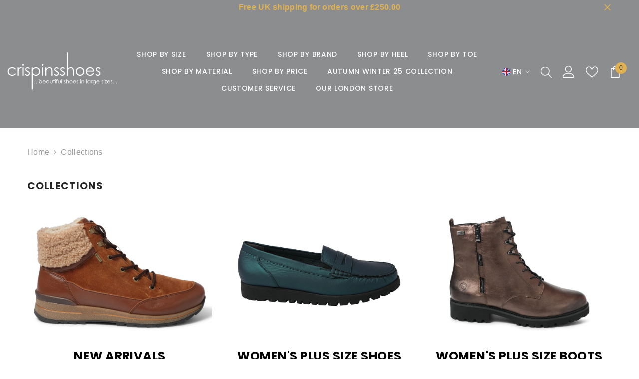

--- FILE ---
content_type: text/css
request_url: https://crispinsshoes.com/cdn/shop/t/119/assets/component-collection-list.css?v=84628182093941752251733998297
body_size: 887
content:
.collection-list-item.d-none{display:none!important}.collection-infinite-scroll .button.is-loading{pointer-events:none}.collection-infinite-scroll .button[disabled]{display:none}.collection-countdown{display:-webkit-box;display:-webkit-flex;display:-moz-flex;display:-ms-flexbox;display:flex;-webkit-box-pack:center;-moz-box-pack:center;-ms-flex-pack:center;-webkit-justify-content:center;justify-content:center;-webkit-align-items:center;-moz-align-items:center;-ms-align-items:center;align-items:center}.collection-countdown .clock-item{display:-webkit-box;display:-webkit-flex;display:-moz-flex;display:-ms-flexbox;display:flex;-webkit-box-pack:center;-moz-box-pack:center;-ms-flex-pack:center;-webkit-justify-content:center;justify-content:center;-webkit-flex-direction:column;-moz-flex-direction:column;-ms-flex-direction:column;flex-direction:column;border:1px solid;padding-top:1px}.collection-countdown .clock-item span{display:block}.list-categories-03 .collection-countdown .clock-item span.num,.list-categories-03 .collection-countdown .clock-item span.text{line-height:18px}.collection-countdown .clock-item:first-of-type{margin-left:0}.collection-countdown .clock-item:last-of-type{margin-right:0}.content-box{position:absolute;bottom:30px;left:50%;-moz-transform:translate(-50%,0);-o-transform:translate(-50%,0);-ms-transform:translate(-50%,0);-webkit-transform:translate(-50%,0);transform:translate(-50%);min-width:90%;text-align:center;z-index:1}.list-categories-02 .content-box,.list-categories-05 .content-box{bottom:50%;-moz-transform:translate(-50%,50%);-o-transform:translate(-50%,50%);-ms-transform:translate(-50%,50%);-webkit-transform:translate(-50%,50%);transform:translate(-50%,50%)}.list-categories-03 .content-box,.list-categories-04 .content-box{bottom:70px}.list-categories-04 .collection-title{padding:11px 27px 10px 30px;position:absolute;left:0;bottom:0;z-index:2;margin:0}.list-categories-04 .collection-title a{display:inline-block;margin-right:8px}.list-categories-04 .collection-title svg{top:-1px;position:relative;height:11px;width:11px}.list-categories-04 .count{margin:0;position:absolute;top:-12px;left:0;z-index:2;padding:11px 29px 9px;opacity:0;-ms-filter:"progid:DXImageTransform.Microsoft.Alpha(opacity=0)";filter:alpha(opacity=0);visibility:hidden;-webkit-transition:top .3s linear;-moz-transition:top .3s linear;-ms-transition:top .3s linear;-o-transition:top .3s linear;transition:top .3s linear}.collection-list-item .des{margin-bottom:33px;overflow:hidden;text-overflow:ellipsis;display:-webkit-box;-webkit-line-clamp:3;-webkit-box-orient:vertical;max-width:385px;margin-left:auto;margin-right:auto}.collection-list-item .content-box{padding-bottom:5px}.collections-wrapper .collection-title,.collections-wrapper .count{width:100%}.collections-wrapper.text-left .des,.collections-wrapper.text-left .collections-button{margin-left:0!important}.collections-wrapper.text-right .des,.collections-wrapper.text-right .collections-button{margin-right:0!important}.animate-hvr .image{position:relative;overflow:hidden;display:block}.animate-hvr .image:before{position:absolute;content:"";top:0;left:0;width:100%;height:100%;background-color:#ffffffb3;opacity:0;-ms-filter:"progid:DXImageTransform.Microsoft.Alpha(opacity=0)";filter:alpha(opacity=0);-webkit-transition:opacity .5s ease;-moz-transition:opacity .5s ease;-ms-transition:opacity .5s ease;-o-transition:opacity .5s ease;transition:opacity .5s ease;z-index:2}.list-categories .view-abs{position:absolute;top:50%;left:50%;-moz-transform:translate(-50%,-50%) rotateX(90deg);-o-transform:translate(-50%,-50%) rotateX(90deg);-ms-transform:translate(-50%,-50%) rotateX(90deg);-webkit-transform:translate(-50%,-50%) rotateX(90deg);transform:translate(-50%,-50%) rotateX(90deg);-webkit-transition:transform .3s linear .1s;-moz-transition:transform .3s linear .1s;-ms-transition:transform .3s linear .1s;-o-transition:transform .3s linear .1s;transition:transform .3s linear .1s;opacity:0;-ms-filter:"progid:DXImageTransform.Microsoft.Alpha(opacity=0)";filter:alpha(opacity=0);z-index:2}.list-categories .view-abs .view{width:40px;height:40px;border:1px solid #000000;position:relative;display:block;-webkit-transition:all .4s linear;-moz-transition:all .4s linear;-ms-transition:all .4s linear;-o-transition:all .4s linear;transition:all .4s linear}.list-categories .view-abs .view:before,.list-categories .view-abs .view:after{position:absolute;content:"";top:50%;left:50%;-moz-transform:translate(-50%,-50%);-o-transform:translate(-50%,-50%);-ms-transform:translate(-50%,-50%);-webkit-transform:translate(-50%,-50%);transform:translate(-50%,-50%);background-color:#000;-webkit-transition:all .4s linear;-moz-transition:all .4s linear;-ms-transition:all .4s linear;-o-transition:all .4s linear;transition:all .4s linear}.list-categories .view-abs .view:before{width:2px;height:20px}.list-categories .view-abs .view:after{width:20px;height:2px}.list-categories-03 .halo-row{display:grid;grid-gap:0;grid-auto-rows:20px}.list-categories-03 .halo-row.column-1{grid-template-columns:repeat(auto-fill,minmax(100%,1fr))}.list-categories-03 .halo-row.column-2{grid-template-columns:repeat(auto-fill,minmax(50%,1fr))}.list-categories-03 .halo-row.column-3{grid-template-columns:repeat(auto-fill,minmax(33.3334%,1fr))}.list-categories-03 .halo-row.column-4{grid-template-columns:repeat(auto-fill,minmax(25%,1fr))}.list-categories-03 .halo-row.column-5{grid-template-columns:repeat(auto-fill,minmax(20%,1fr))}.list-categories-03 .halo-row .collection-list-item{width:100%}@media (min-width: 768px){.list-categories-02 .collections-wrapper,.list-categories-05 .collections-wrapper{padding:25px 20px 45px;height:100%;display:-webkit-box;display:-webkit-flex;display:-moz-flex;display:-ms-flexbox;display:flex;-webkit-flex-direction:column;-moz-flex-direction:column;-ms-flex-direction:column;flex-direction:column;-webkit-box-pack:center;-moz-box-pack:center;-ms-flex-pack:center;-webkit-justify-content:center;justify-content:center;-webkit-align-items:center;-moz-align-items:center;-ms-align-items:center;align-items:center}@media (max-width: 1199px){.list-categories-02 .collection-list-item:nth-child(2n) .banner-item>.halo-row,.list-categories-05 .collection-list-item:nth-child(2n) .banner-item>.halo-row{-webkit-flex-direction:row-reverse;-moz-flex-direction:row-reverse;-ms-flex-direction:row-reverse;flex-direction:row-reverse}}}@media (min-width: 1025px){.animate-hvr:hover .image:before{opacity:1;-ms-filter:"progid:DXImageTransform.Microsoft.Alpha(opacity=100)";filter:alpha(opacity=100)}.list-categories .img-box:hover .view-abs{opacity:1;-ms-filter:"progid:DXImageTransform.Microsoft.Alpha(opacity=100)";filter:alpha(opacity=100);-moz-transform:translate(-50%,-50%) rotateX(0deg);-o-transform:translate(-50%,-50%) rotateX(0deg);-ms-transform:translate(-50%,-50%) rotateX(0deg);-webkit-transform:translate(-50%,-50%) rotateX(0deg);transform:translate(-50%,-50%) rotateX(0)}.list-categories .view-abs .view:hover{background-color:#232323;border-color:#232323}.list-categories .view-abs .view:hover:before,.list-categories .view-abs .view:hover:after{background-color:#fff}.list-categories-04 .img-box:hover .count{opacity:1;-ms-filter:"progid:DXImageTransform.Microsoft.Alpha(opacity=100)";filter:alpha(opacity=100);visibility:visible;top:12px}}@media (min-width: 1200px){.list-categories-02 .halo-row.column-1 .collection-list-item:nth-child(2n) .banner-item>.halo-row,.list-categories-05 .halo-row.column-1 .collection-list-item:nth-child(2n) .banner-item>.halo-row{-webkit-flex-direction:row-reverse;-moz-flex-direction:row-reverse;-ms-flex-direction:row-reverse;flex-direction:row-reverse}.list-categories-02 .halo-row.column-2 .collection-list-item:nth-child(4n+3) .banner-item>.halo-row,.list-categories-02 .halo-row.column-2 .collection-list-item:nth-child(4n+4) .banner-item>.halo-row,.list-categories-05 .halo-row.column-2 .collection-list-item:nth-child(4n+3) .banner-item>.halo-row,.list-categories-05 .halo-row.column-2 .collection-list-item:nth-child(4n+4) .banner-item>.halo-row{-webkit-flex-direction:row-reverse;-moz-flex-direction:row-reverse;-ms-flex-direction:row-reverse;flex-direction:row-reverse}}@media (max-width: 1199px){.list-categories-03 .halo-row.column-4,.list-categories-03 .halo-row.column-5{grid-template-columns:repeat(auto-fill,minmax(33.3334%,1fr))}.list-categories-02 .halo-row.column-2 .collection-list-item,.list-categories-05 .halo-row.column-2 .collection-list-item{width:100%}}@media (max-width: 1024px){.collection-countdown .clock-item{width:55px!important;height:55px!important}.list-categories-default .collection-list-item,.list-categories-04 .collection-list-item{width:50%!important}.list-categories-03 .halo-row.column-3,.list-categories-03 .halo-row.column-4,.list-categories-03 .halo-row.column-5{grid-template-columns:repeat(auto-fill,minmax(50%,1fr))}}@media (max-width: 767px){.list-categories-default .collection-list-item,.list-categories-04 .collection-list-item{width:100%!important}.list-categories-02 .collection-list-item .halo-item,.list-categories-05 .collection-list-item .halo-item{width:100%}.list-categories-02 .collections-wrapper,.list-categories-05 .collections-wrapper{padding:23px 0 33px}.list-categories-02 .collections-wrapper .collection-title,.list-categories-05 .collections-wrapper .collection-title{margin-top:0}.list-categories-03 .halo-row.column-2,.list-categories-03 .halo-row.column-3,.list-categories-03 .halo-row.column-4,.list-categories-03 .halo-row.column-5{grid-template-columns:repeat(auto-fill,minmax(100%,1fr))}.list-categories-default .column-mobile-2 .collection-list-item,.list-categories-02 .column-mobile-2 .collection-list-item,.list-categories-03 .column-mobile-2 .collection-list-item,.list-categories-04 .column-mobile-2 .collection-list-item,.list-categories-05 .column-mobile-2 .collection-list-item{width:50%!important}.list-categories .halo-row.column-mobile-2 .collection-list-item .collections-button{margin-bottom:40px!important}.list-categories-default .column-mobile-2 .collection-list-item .collection-countdown .clock-item{border:none;width:auto!important;height:auto!important;margin-left:5px;margin-right:5px}}@media (max-width: 320px){.list-categories-default .column-mobile-2 .collection-list-item .collection-countdown .clock-item{margin-left:2px;margin-right:2px}}
/*# sourceMappingURL=/cdn/shop/t/119/assets/component-collection-list.css.map?v=84628182093941752251733998297 */


--- FILE ---
content_type: text/css
request_url: https://crispinsshoes.com/cdn/shop/t/119/assets/boost-sd-custom.css?v=1768985169059
body_size: -715
content:
/*# sourceMappingURL=/cdn/shop/t/119/assets/boost-sd-custom.css.map?v=1768985169059 */


--- FILE ---
content_type: text/javascript
request_url: https://crispinsshoes.com/cdn/shop/t/119/assets/boost-sd-custom.js?v=1768985169059
body_size: -552
content:
//# sourceMappingURL=/cdn/shop/t/119/assets/boost-sd-custom.js.map?v=1768985169059
